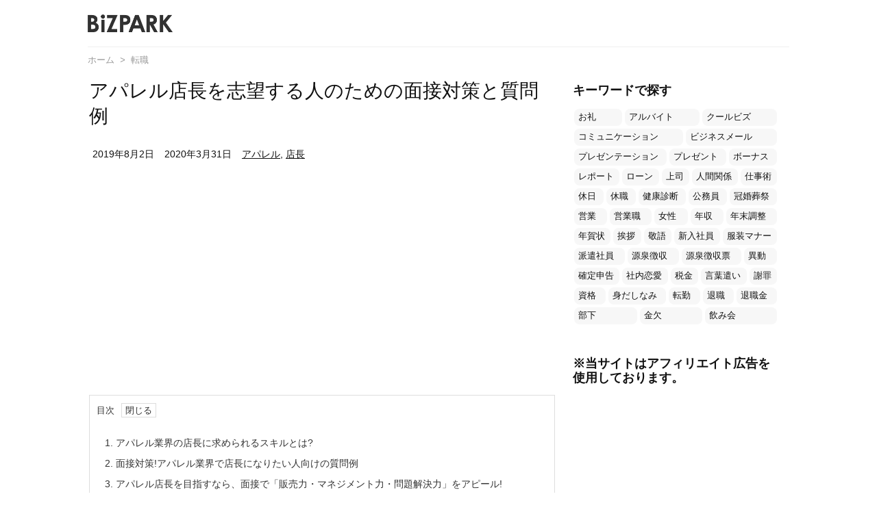

--- FILE ---
content_type: text/html; charset=utf-8
request_url: https://www.google.com/recaptcha/api2/anchor?ar=1&k=6LeNoOIUAAAAAIPaObEvLXBsmKMmMN4xFcHEGrSa&co=aHR0cHM6Ly9qaW56YWlpLm9yLmpwOjQ0Mw..&hl=en&type=image&v=PoyoqOPhxBO7pBk68S4YbpHZ&theme=light&size=normal&anchor-ms=20000&execute-ms=30000&cb=l2k0w3wne3bx
body_size: 49542
content:
<!DOCTYPE HTML><html dir="ltr" lang="en"><head><meta http-equiv="Content-Type" content="text/html; charset=UTF-8">
<meta http-equiv="X-UA-Compatible" content="IE=edge">
<title>reCAPTCHA</title>
<style type="text/css">
/* cyrillic-ext */
@font-face {
  font-family: 'Roboto';
  font-style: normal;
  font-weight: 400;
  font-stretch: 100%;
  src: url(//fonts.gstatic.com/s/roboto/v48/KFO7CnqEu92Fr1ME7kSn66aGLdTylUAMa3GUBHMdazTgWw.woff2) format('woff2');
  unicode-range: U+0460-052F, U+1C80-1C8A, U+20B4, U+2DE0-2DFF, U+A640-A69F, U+FE2E-FE2F;
}
/* cyrillic */
@font-face {
  font-family: 'Roboto';
  font-style: normal;
  font-weight: 400;
  font-stretch: 100%;
  src: url(//fonts.gstatic.com/s/roboto/v48/KFO7CnqEu92Fr1ME7kSn66aGLdTylUAMa3iUBHMdazTgWw.woff2) format('woff2');
  unicode-range: U+0301, U+0400-045F, U+0490-0491, U+04B0-04B1, U+2116;
}
/* greek-ext */
@font-face {
  font-family: 'Roboto';
  font-style: normal;
  font-weight: 400;
  font-stretch: 100%;
  src: url(//fonts.gstatic.com/s/roboto/v48/KFO7CnqEu92Fr1ME7kSn66aGLdTylUAMa3CUBHMdazTgWw.woff2) format('woff2');
  unicode-range: U+1F00-1FFF;
}
/* greek */
@font-face {
  font-family: 'Roboto';
  font-style: normal;
  font-weight: 400;
  font-stretch: 100%;
  src: url(//fonts.gstatic.com/s/roboto/v48/KFO7CnqEu92Fr1ME7kSn66aGLdTylUAMa3-UBHMdazTgWw.woff2) format('woff2');
  unicode-range: U+0370-0377, U+037A-037F, U+0384-038A, U+038C, U+038E-03A1, U+03A3-03FF;
}
/* math */
@font-face {
  font-family: 'Roboto';
  font-style: normal;
  font-weight: 400;
  font-stretch: 100%;
  src: url(//fonts.gstatic.com/s/roboto/v48/KFO7CnqEu92Fr1ME7kSn66aGLdTylUAMawCUBHMdazTgWw.woff2) format('woff2');
  unicode-range: U+0302-0303, U+0305, U+0307-0308, U+0310, U+0312, U+0315, U+031A, U+0326-0327, U+032C, U+032F-0330, U+0332-0333, U+0338, U+033A, U+0346, U+034D, U+0391-03A1, U+03A3-03A9, U+03B1-03C9, U+03D1, U+03D5-03D6, U+03F0-03F1, U+03F4-03F5, U+2016-2017, U+2034-2038, U+203C, U+2040, U+2043, U+2047, U+2050, U+2057, U+205F, U+2070-2071, U+2074-208E, U+2090-209C, U+20D0-20DC, U+20E1, U+20E5-20EF, U+2100-2112, U+2114-2115, U+2117-2121, U+2123-214F, U+2190, U+2192, U+2194-21AE, U+21B0-21E5, U+21F1-21F2, U+21F4-2211, U+2213-2214, U+2216-22FF, U+2308-230B, U+2310, U+2319, U+231C-2321, U+2336-237A, U+237C, U+2395, U+239B-23B7, U+23D0, U+23DC-23E1, U+2474-2475, U+25AF, U+25B3, U+25B7, U+25BD, U+25C1, U+25CA, U+25CC, U+25FB, U+266D-266F, U+27C0-27FF, U+2900-2AFF, U+2B0E-2B11, U+2B30-2B4C, U+2BFE, U+3030, U+FF5B, U+FF5D, U+1D400-1D7FF, U+1EE00-1EEFF;
}
/* symbols */
@font-face {
  font-family: 'Roboto';
  font-style: normal;
  font-weight: 400;
  font-stretch: 100%;
  src: url(//fonts.gstatic.com/s/roboto/v48/KFO7CnqEu92Fr1ME7kSn66aGLdTylUAMaxKUBHMdazTgWw.woff2) format('woff2');
  unicode-range: U+0001-000C, U+000E-001F, U+007F-009F, U+20DD-20E0, U+20E2-20E4, U+2150-218F, U+2190, U+2192, U+2194-2199, U+21AF, U+21E6-21F0, U+21F3, U+2218-2219, U+2299, U+22C4-22C6, U+2300-243F, U+2440-244A, U+2460-24FF, U+25A0-27BF, U+2800-28FF, U+2921-2922, U+2981, U+29BF, U+29EB, U+2B00-2BFF, U+4DC0-4DFF, U+FFF9-FFFB, U+10140-1018E, U+10190-1019C, U+101A0, U+101D0-101FD, U+102E0-102FB, U+10E60-10E7E, U+1D2C0-1D2D3, U+1D2E0-1D37F, U+1F000-1F0FF, U+1F100-1F1AD, U+1F1E6-1F1FF, U+1F30D-1F30F, U+1F315, U+1F31C, U+1F31E, U+1F320-1F32C, U+1F336, U+1F378, U+1F37D, U+1F382, U+1F393-1F39F, U+1F3A7-1F3A8, U+1F3AC-1F3AF, U+1F3C2, U+1F3C4-1F3C6, U+1F3CA-1F3CE, U+1F3D4-1F3E0, U+1F3ED, U+1F3F1-1F3F3, U+1F3F5-1F3F7, U+1F408, U+1F415, U+1F41F, U+1F426, U+1F43F, U+1F441-1F442, U+1F444, U+1F446-1F449, U+1F44C-1F44E, U+1F453, U+1F46A, U+1F47D, U+1F4A3, U+1F4B0, U+1F4B3, U+1F4B9, U+1F4BB, U+1F4BF, U+1F4C8-1F4CB, U+1F4D6, U+1F4DA, U+1F4DF, U+1F4E3-1F4E6, U+1F4EA-1F4ED, U+1F4F7, U+1F4F9-1F4FB, U+1F4FD-1F4FE, U+1F503, U+1F507-1F50B, U+1F50D, U+1F512-1F513, U+1F53E-1F54A, U+1F54F-1F5FA, U+1F610, U+1F650-1F67F, U+1F687, U+1F68D, U+1F691, U+1F694, U+1F698, U+1F6AD, U+1F6B2, U+1F6B9-1F6BA, U+1F6BC, U+1F6C6-1F6CF, U+1F6D3-1F6D7, U+1F6E0-1F6EA, U+1F6F0-1F6F3, U+1F6F7-1F6FC, U+1F700-1F7FF, U+1F800-1F80B, U+1F810-1F847, U+1F850-1F859, U+1F860-1F887, U+1F890-1F8AD, U+1F8B0-1F8BB, U+1F8C0-1F8C1, U+1F900-1F90B, U+1F93B, U+1F946, U+1F984, U+1F996, U+1F9E9, U+1FA00-1FA6F, U+1FA70-1FA7C, U+1FA80-1FA89, U+1FA8F-1FAC6, U+1FACE-1FADC, U+1FADF-1FAE9, U+1FAF0-1FAF8, U+1FB00-1FBFF;
}
/* vietnamese */
@font-face {
  font-family: 'Roboto';
  font-style: normal;
  font-weight: 400;
  font-stretch: 100%;
  src: url(//fonts.gstatic.com/s/roboto/v48/KFO7CnqEu92Fr1ME7kSn66aGLdTylUAMa3OUBHMdazTgWw.woff2) format('woff2');
  unicode-range: U+0102-0103, U+0110-0111, U+0128-0129, U+0168-0169, U+01A0-01A1, U+01AF-01B0, U+0300-0301, U+0303-0304, U+0308-0309, U+0323, U+0329, U+1EA0-1EF9, U+20AB;
}
/* latin-ext */
@font-face {
  font-family: 'Roboto';
  font-style: normal;
  font-weight: 400;
  font-stretch: 100%;
  src: url(//fonts.gstatic.com/s/roboto/v48/KFO7CnqEu92Fr1ME7kSn66aGLdTylUAMa3KUBHMdazTgWw.woff2) format('woff2');
  unicode-range: U+0100-02BA, U+02BD-02C5, U+02C7-02CC, U+02CE-02D7, U+02DD-02FF, U+0304, U+0308, U+0329, U+1D00-1DBF, U+1E00-1E9F, U+1EF2-1EFF, U+2020, U+20A0-20AB, U+20AD-20C0, U+2113, U+2C60-2C7F, U+A720-A7FF;
}
/* latin */
@font-face {
  font-family: 'Roboto';
  font-style: normal;
  font-weight: 400;
  font-stretch: 100%;
  src: url(//fonts.gstatic.com/s/roboto/v48/KFO7CnqEu92Fr1ME7kSn66aGLdTylUAMa3yUBHMdazQ.woff2) format('woff2');
  unicode-range: U+0000-00FF, U+0131, U+0152-0153, U+02BB-02BC, U+02C6, U+02DA, U+02DC, U+0304, U+0308, U+0329, U+2000-206F, U+20AC, U+2122, U+2191, U+2193, U+2212, U+2215, U+FEFF, U+FFFD;
}
/* cyrillic-ext */
@font-face {
  font-family: 'Roboto';
  font-style: normal;
  font-weight: 500;
  font-stretch: 100%;
  src: url(//fonts.gstatic.com/s/roboto/v48/KFO7CnqEu92Fr1ME7kSn66aGLdTylUAMa3GUBHMdazTgWw.woff2) format('woff2');
  unicode-range: U+0460-052F, U+1C80-1C8A, U+20B4, U+2DE0-2DFF, U+A640-A69F, U+FE2E-FE2F;
}
/* cyrillic */
@font-face {
  font-family: 'Roboto';
  font-style: normal;
  font-weight: 500;
  font-stretch: 100%;
  src: url(//fonts.gstatic.com/s/roboto/v48/KFO7CnqEu92Fr1ME7kSn66aGLdTylUAMa3iUBHMdazTgWw.woff2) format('woff2');
  unicode-range: U+0301, U+0400-045F, U+0490-0491, U+04B0-04B1, U+2116;
}
/* greek-ext */
@font-face {
  font-family: 'Roboto';
  font-style: normal;
  font-weight: 500;
  font-stretch: 100%;
  src: url(//fonts.gstatic.com/s/roboto/v48/KFO7CnqEu92Fr1ME7kSn66aGLdTylUAMa3CUBHMdazTgWw.woff2) format('woff2');
  unicode-range: U+1F00-1FFF;
}
/* greek */
@font-face {
  font-family: 'Roboto';
  font-style: normal;
  font-weight: 500;
  font-stretch: 100%;
  src: url(//fonts.gstatic.com/s/roboto/v48/KFO7CnqEu92Fr1ME7kSn66aGLdTylUAMa3-UBHMdazTgWw.woff2) format('woff2');
  unicode-range: U+0370-0377, U+037A-037F, U+0384-038A, U+038C, U+038E-03A1, U+03A3-03FF;
}
/* math */
@font-face {
  font-family: 'Roboto';
  font-style: normal;
  font-weight: 500;
  font-stretch: 100%;
  src: url(//fonts.gstatic.com/s/roboto/v48/KFO7CnqEu92Fr1ME7kSn66aGLdTylUAMawCUBHMdazTgWw.woff2) format('woff2');
  unicode-range: U+0302-0303, U+0305, U+0307-0308, U+0310, U+0312, U+0315, U+031A, U+0326-0327, U+032C, U+032F-0330, U+0332-0333, U+0338, U+033A, U+0346, U+034D, U+0391-03A1, U+03A3-03A9, U+03B1-03C9, U+03D1, U+03D5-03D6, U+03F0-03F1, U+03F4-03F5, U+2016-2017, U+2034-2038, U+203C, U+2040, U+2043, U+2047, U+2050, U+2057, U+205F, U+2070-2071, U+2074-208E, U+2090-209C, U+20D0-20DC, U+20E1, U+20E5-20EF, U+2100-2112, U+2114-2115, U+2117-2121, U+2123-214F, U+2190, U+2192, U+2194-21AE, U+21B0-21E5, U+21F1-21F2, U+21F4-2211, U+2213-2214, U+2216-22FF, U+2308-230B, U+2310, U+2319, U+231C-2321, U+2336-237A, U+237C, U+2395, U+239B-23B7, U+23D0, U+23DC-23E1, U+2474-2475, U+25AF, U+25B3, U+25B7, U+25BD, U+25C1, U+25CA, U+25CC, U+25FB, U+266D-266F, U+27C0-27FF, U+2900-2AFF, U+2B0E-2B11, U+2B30-2B4C, U+2BFE, U+3030, U+FF5B, U+FF5D, U+1D400-1D7FF, U+1EE00-1EEFF;
}
/* symbols */
@font-face {
  font-family: 'Roboto';
  font-style: normal;
  font-weight: 500;
  font-stretch: 100%;
  src: url(//fonts.gstatic.com/s/roboto/v48/KFO7CnqEu92Fr1ME7kSn66aGLdTylUAMaxKUBHMdazTgWw.woff2) format('woff2');
  unicode-range: U+0001-000C, U+000E-001F, U+007F-009F, U+20DD-20E0, U+20E2-20E4, U+2150-218F, U+2190, U+2192, U+2194-2199, U+21AF, U+21E6-21F0, U+21F3, U+2218-2219, U+2299, U+22C4-22C6, U+2300-243F, U+2440-244A, U+2460-24FF, U+25A0-27BF, U+2800-28FF, U+2921-2922, U+2981, U+29BF, U+29EB, U+2B00-2BFF, U+4DC0-4DFF, U+FFF9-FFFB, U+10140-1018E, U+10190-1019C, U+101A0, U+101D0-101FD, U+102E0-102FB, U+10E60-10E7E, U+1D2C0-1D2D3, U+1D2E0-1D37F, U+1F000-1F0FF, U+1F100-1F1AD, U+1F1E6-1F1FF, U+1F30D-1F30F, U+1F315, U+1F31C, U+1F31E, U+1F320-1F32C, U+1F336, U+1F378, U+1F37D, U+1F382, U+1F393-1F39F, U+1F3A7-1F3A8, U+1F3AC-1F3AF, U+1F3C2, U+1F3C4-1F3C6, U+1F3CA-1F3CE, U+1F3D4-1F3E0, U+1F3ED, U+1F3F1-1F3F3, U+1F3F5-1F3F7, U+1F408, U+1F415, U+1F41F, U+1F426, U+1F43F, U+1F441-1F442, U+1F444, U+1F446-1F449, U+1F44C-1F44E, U+1F453, U+1F46A, U+1F47D, U+1F4A3, U+1F4B0, U+1F4B3, U+1F4B9, U+1F4BB, U+1F4BF, U+1F4C8-1F4CB, U+1F4D6, U+1F4DA, U+1F4DF, U+1F4E3-1F4E6, U+1F4EA-1F4ED, U+1F4F7, U+1F4F9-1F4FB, U+1F4FD-1F4FE, U+1F503, U+1F507-1F50B, U+1F50D, U+1F512-1F513, U+1F53E-1F54A, U+1F54F-1F5FA, U+1F610, U+1F650-1F67F, U+1F687, U+1F68D, U+1F691, U+1F694, U+1F698, U+1F6AD, U+1F6B2, U+1F6B9-1F6BA, U+1F6BC, U+1F6C6-1F6CF, U+1F6D3-1F6D7, U+1F6E0-1F6EA, U+1F6F0-1F6F3, U+1F6F7-1F6FC, U+1F700-1F7FF, U+1F800-1F80B, U+1F810-1F847, U+1F850-1F859, U+1F860-1F887, U+1F890-1F8AD, U+1F8B0-1F8BB, U+1F8C0-1F8C1, U+1F900-1F90B, U+1F93B, U+1F946, U+1F984, U+1F996, U+1F9E9, U+1FA00-1FA6F, U+1FA70-1FA7C, U+1FA80-1FA89, U+1FA8F-1FAC6, U+1FACE-1FADC, U+1FADF-1FAE9, U+1FAF0-1FAF8, U+1FB00-1FBFF;
}
/* vietnamese */
@font-face {
  font-family: 'Roboto';
  font-style: normal;
  font-weight: 500;
  font-stretch: 100%;
  src: url(//fonts.gstatic.com/s/roboto/v48/KFO7CnqEu92Fr1ME7kSn66aGLdTylUAMa3OUBHMdazTgWw.woff2) format('woff2');
  unicode-range: U+0102-0103, U+0110-0111, U+0128-0129, U+0168-0169, U+01A0-01A1, U+01AF-01B0, U+0300-0301, U+0303-0304, U+0308-0309, U+0323, U+0329, U+1EA0-1EF9, U+20AB;
}
/* latin-ext */
@font-face {
  font-family: 'Roboto';
  font-style: normal;
  font-weight: 500;
  font-stretch: 100%;
  src: url(//fonts.gstatic.com/s/roboto/v48/KFO7CnqEu92Fr1ME7kSn66aGLdTylUAMa3KUBHMdazTgWw.woff2) format('woff2');
  unicode-range: U+0100-02BA, U+02BD-02C5, U+02C7-02CC, U+02CE-02D7, U+02DD-02FF, U+0304, U+0308, U+0329, U+1D00-1DBF, U+1E00-1E9F, U+1EF2-1EFF, U+2020, U+20A0-20AB, U+20AD-20C0, U+2113, U+2C60-2C7F, U+A720-A7FF;
}
/* latin */
@font-face {
  font-family: 'Roboto';
  font-style: normal;
  font-weight: 500;
  font-stretch: 100%;
  src: url(//fonts.gstatic.com/s/roboto/v48/KFO7CnqEu92Fr1ME7kSn66aGLdTylUAMa3yUBHMdazQ.woff2) format('woff2');
  unicode-range: U+0000-00FF, U+0131, U+0152-0153, U+02BB-02BC, U+02C6, U+02DA, U+02DC, U+0304, U+0308, U+0329, U+2000-206F, U+20AC, U+2122, U+2191, U+2193, U+2212, U+2215, U+FEFF, U+FFFD;
}
/* cyrillic-ext */
@font-face {
  font-family: 'Roboto';
  font-style: normal;
  font-weight: 900;
  font-stretch: 100%;
  src: url(//fonts.gstatic.com/s/roboto/v48/KFO7CnqEu92Fr1ME7kSn66aGLdTylUAMa3GUBHMdazTgWw.woff2) format('woff2');
  unicode-range: U+0460-052F, U+1C80-1C8A, U+20B4, U+2DE0-2DFF, U+A640-A69F, U+FE2E-FE2F;
}
/* cyrillic */
@font-face {
  font-family: 'Roboto';
  font-style: normal;
  font-weight: 900;
  font-stretch: 100%;
  src: url(//fonts.gstatic.com/s/roboto/v48/KFO7CnqEu92Fr1ME7kSn66aGLdTylUAMa3iUBHMdazTgWw.woff2) format('woff2');
  unicode-range: U+0301, U+0400-045F, U+0490-0491, U+04B0-04B1, U+2116;
}
/* greek-ext */
@font-face {
  font-family: 'Roboto';
  font-style: normal;
  font-weight: 900;
  font-stretch: 100%;
  src: url(//fonts.gstatic.com/s/roboto/v48/KFO7CnqEu92Fr1ME7kSn66aGLdTylUAMa3CUBHMdazTgWw.woff2) format('woff2');
  unicode-range: U+1F00-1FFF;
}
/* greek */
@font-face {
  font-family: 'Roboto';
  font-style: normal;
  font-weight: 900;
  font-stretch: 100%;
  src: url(//fonts.gstatic.com/s/roboto/v48/KFO7CnqEu92Fr1ME7kSn66aGLdTylUAMa3-UBHMdazTgWw.woff2) format('woff2');
  unicode-range: U+0370-0377, U+037A-037F, U+0384-038A, U+038C, U+038E-03A1, U+03A3-03FF;
}
/* math */
@font-face {
  font-family: 'Roboto';
  font-style: normal;
  font-weight: 900;
  font-stretch: 100%;
  src: url(//fonts.gstatic.com/s/roboto/v48/KFO7CnqEu92Fr1ME7kSn66aGLdTylUAMawCUBHMdazTgWw.woff2) format('woff2');
  unicode-range: U+0302-0303, U+0305, U+0307-0308, U+0310, U+0312, U+0315, U+031A, U+0326-0327, U+032C, U+032F-0330, U+0332-0333, U+0338, U+033A, U+0346, U+034D, U+0391-03A1, U+03A3-03A9, U+03B1-03C9, U+03D1, U+03D5-03D6, U+03F0-03F1, U+03F4-03F5, U+2016-2017, U+2034-2038, U+203C, U+2040, U+2043, U+2047, U+2050, U+2057, U+205F, U+2070-2071, U+2074-208E, U+2090-209C, U+20D0-20DC, U+20E1, U+20E5-20EF, U+2100-2112, U+2114-2115, U+2117-2121, U+2123-214F, U+2190, U+2192, U+2194-21AE, U+21B0-21E5, U+21F1-21F2, U+21F4-2211, U+2213-2214, U+2216-22FF, U+2308-230B, U+2310, U+2319, U+231C-2321, U+2336-237A, U+237C, U+2395, U+239B-23B7, U+23D0, U+23DC-23E1, U+2474-2475, U+25AF, U+25B3, U+25B7, U+25BD, U+25C1, U+25CA, U+25CC, U+25FB, U+266D-266F, U+27C0-27FF, U+2900-2AFF, U+2B0E-2B11, U+2B30-2B4C, U+2BFE, U+3030, U+FF5B, U+FF5D, U+1D400-1D7FF, U+1EE00-1EEFF;
}
/* symbols */
@font-face {
  font-family: 'Roboto';
  font-style: normal;
  font-weight: 900;
  font-stretch: 100%;
  src: url(//fonts.gstatic.com/s/roboto/v48/KFO7CnqEu92Fr1ME7kSn66aGLdTylUAMaxKUBHMdazTgWw.woff2) format('woff2');
  unicode-range: U+0001-000C, U+000E-001F, U+007F-009F, U+20DD-20E0, U+20E2-20E4, U+2150-218F, U+2190, U+2192, U+2194-2199, U+21AF, U+21E6-21F0, U+21F3, U+2218-2219, U+2299, U+22C4-22C6, U+2300-243F, U+2440-244A, U+2460-24FF, U+25A0-27BF, U+2800-28FF, U+2921-2922, U+2981, U+29BF, U+29EB, U+2B00-2BFF, U+4DC0-4DFF, U+FFF9-FFFB, U+10140-1018E, U+10190-1019C, U+101A0, U+101D0-101FD, U+102E0-102FB, U+10E60-10E7E, U+1D2C0-1D2D3, U+1D2E0-1D37F, U+1F000-1F0FF, U+1F100-1F1AD, U+1F1E6-1F1FF, U+1F30D-1F30F, U+1F315, U+1F31C, U+1F31E, U+1F320-1F32C, U+1F336, U+1F378, U+1F37D, U+1F382, U+1F393-1F39F, U+1F3A7-1F3A8, U+1F3AC-1F3AF, U+1F3C2, U+1F3C4-1F3C6, U+1F3CA-1F3CE, U+1F3D4-1F3E0, U+1F3ED, U+1F3F1-1F3F3, U+1F3F5-1F3F7, U+1F408, U+1F415, U+1F41F, U+1F426, U+1F43F, U+1F441-1F442, U+1F444, U+1F446-1F449, U+1F44C-1F44E, U+1F453, U+1F46A, U+1F47D, U+1F4A3, U+1F4B0, U+1F4B3, U+1F4B9, U+1F4BB, U+1F4BF, U+1F4C8-1F4CB, U+1F4D6, U+1F4DA, U+1F4DF, U+1F4E3-1F4E6, U+1F4EA-1F4ED, U+1F4F7, U+1F4F9-1F4FB, U+1F4FD-1F4FE, U+1F503, U+1F507-1F50B, U+1F50D, U+1F512-1F513, U+1F53E-1F54A, U+1F54F-1F5FA, U+1F610, U+1F650-1F67F, U+1F687, U+1F68D, U+1F691, U+1F694, U+1F698, U+1F6AD, U+1F6B2, U+1F6B9-1F6BA, U+1F6BC, U+1F6C6-1F6CF, U+1F6D3-1F6D7, U+1F6E0-1F6EA, U+1F6F0-1F6F3, U+1F6F7-1F6FC, U+1F700-1F7FF, U+1F800-1F80B, U+1F810-1F847, U+1F850-1F859, U+1F860-1F887, U+1F890-1F8AD, U+1F8B0-1F8BB, U+1F8C0-1F8C1, U+1F900-1F90B, U+1F93B, U+1F946, U+1F984, U+1F996, U+1F9E9, U+1FA00-1FA6F, U+1FA70-1FA7C, U+1FA80-1FA89, U+1FA8F-1FAC6, U+1FACE-1FADC, U+1FADF-1FAE9, U+1FAF0-1FAF8, U+1FB00-1FBFF;
}
/* vietnamese */
@font-face {
  font-family: 'Roboto';
  font-style: normal;
  font-weight: 900;
  font-stretch: 100%;
  src: url(//fonts.gstatic.com/s/roboto/v48/KFO7CnqEu92Fr1ME7kSn66aGLdTylUAMa3OUBHMdazTgWw.woff2) format('woff2');
  unicode-range: U+0102-0103, U+0110-0111, U+0128-0129, U+0168-0169, U+01A0-01A1, U+01AF-01B0, U+0300-0301, U+0303-0304, U+0308-0309, U+0323, U+0329, U+1EA0-1EF9, U+20AB;
}
/* latin-ext */
@font-face {
  font-family: 'Roboto';
  font-style: normal;
  font-weight: 900;
  font-stretch: 100%;
  src: url(//fonts.gstatic.com/s/roboto/v48/KFO7CnqEu92Fr1ME7kSn66aGLdTylUAMa3KUBHMdazTgWw.woff2) format('woff2');
  unicode-range: U+0100-02BA, U+02BD-02C5, U+02C7-02CC, U+02CE-02D7, U+02DD-02FF, U+0304, U+0308, U+0329, U+1D00-1DBF, U+1E00-1E9F, U+1EF2-1EFF, U+2020, U+20A0-20AB, U+20AD-20C0, U+2113, U+2C60-2C7F, U+A720-A7FF;
}
/* latin */
@font-face {
  font-family: 'Roboto';
  font-style: normal;
  font-weight: 900;
  font-stretch: 100%;
  src: url(//fonts.gstatic.com/s/roboto/v48/KFO7CnqEu92Fr1ME7kSn66aGLdTylUAMa3yUBHMdazQ.woff2) format('woff2');
  unicode-range: U+0000-00FF, U+0131, U+0152-0153, U+02BB-02BC, U+02C6, U+02DA, U+02DC, U+0304, U+0308, U+0329, U+2000-206F, U+20AC, U+2122, U+2191, U+2193, U+2212, U+2215, U+FEFF, U+FFFD;
}

</style>
<link rel="stylesheet" type="text/css" href="https://www.gstatic.com/recaptcha/releases/PoyoqOPhxBO7pBk68S4YbpHZ/styles__ltr.css">
<script nonce="xQ0OtirVV1urFuRralP5Cg" type="text/javascript">window['__recaptcha_api'] = 'https://www.google.com/recaptcha/api2/';</script>
<script type="text/javascript" src="https://www.gstatic.com/recaptcha/releases/PoyoqOPhxBO7pBk68S4YbpHZ/recaptcha__en.js" nonce="xQ0OtirVV1urFuRralP5Cg">
      
    </script></head>
<body><div id="rc-anchor-alert" class="rc-anchor-alert"></div>
<input type="hidden" id="recaptcha-token" value="[base64]">
<script type="text/javascript" nonce="xQ0OtirVV1urFuRralP5Cg">
      recaptcha.anchor.Main.init("[\x22ainput\x22,[\x22bgdata\x22,\x22\x22,\[base64]/[base64]/[base64]/[base64]/[base64]/[base64]/KGcoTywyNTMsTy5PKSxVRyhPLEMpKTpnKE8sMjUzLEMpLE8pKSxsKSksTykpfSxieT1mdW5jdGlvbihDLE8sdSxsKXtmb3IobD0odT1SKEMpLDApO08+MDtPLS0pbD1sPDw4fFooQyk7ZyhDLHUsbCl9LFVHPWZ1bmN0aW9uKEMsTyl7Qy5pLmxlbmd0aD4xMDQ/[base64]/[base64]/[base64]/[base64]/[base64]/[base64]/[base64]\\u003d\x22,\[base64]\\u003d\x22,\x22w4cew71sw41tw4w4w4DDg8OOTcKhbsKzwozCpcONwpR/aMOwDgzCqcKow4rCucKEwr8MNUjCkEbCusOdHj0Pw7LDrMKWHyrCqEzDpw1Lw5TCq8OgZghAbWstwogYw4zCtDYQw6pGeMOuwpomw58sw7PCqQJ2w5x+wqPDuFlVEsKEHcOBE1vDi3xXccOhwqd3wrnCrilfwqJEwqY4VcK3w5FEwrLDh8Kbwq01UVTCtV/Cg8OvZ0fCosOjEmLCq8KfwrQmRXAtMjxRw7spZcKUEGxcDno/[base64]/DhFFLd8OMwpoDwqpNwpgxwqhOw4FtRcOoNDLDn2RhB8Kvw7M2cwFuwrJXCMK4w4plw6/CtcO+wqt5DcOVwq8KL8Kdwq/Di8KCw7bCpg5BwoDCphQWG8KJEcK/WcKqw7Z4wqwvw4xVVFfCh8OWE33Ct8KSMF1lw4bDkjwkUjTCiMOsw6QdwroOERR/fcOKwqjDmGvDkMOcZsK0csKGC8OIYm7CrMOlw4/DqSIpw5bDv8KJwqbDpyxTwpPCocK/[base64]/VVx1HgNzw4TDkTttwpBZwptHw7HDlRhHwqPCmi44wqlLwp9xYBjDk8Khwopuw6VeBh9ew6Bew7XCnMKzHi5WBkzDpUDCh8KwwpLDlykDw4QEw5fDkDfDgMKew7TCmWBkw6Zuw58PVsKYwrXDvBXDmmM6WW1+wrHChDrDgiXClR1pwqHCqTjCrUsAw50/[base64]/CqsO6ZBvClFHClFMFwqvDs8KVPsKHecKvw59RwrPDksOzwq82w5XCs8KPw4PCtSLDsWx+UsO/[base64]/w5DDp2/CmcKxfFkew4LCrlTDoFXDgkDDg8KXwocHwqHCs8OSwo5USR1LIcOTbEUWwo/DtBQpXS1JcMOcR8OcwrrDlBcewozDnwNiw4HDtsOvwo1nw7LCkGHDlEbCgMKfecK8NcO9w58Nwodfw7TCpcO4Y3tBUSLCjsKRw4dhwoLCmjQFw4lNLsK0wpXDr8KzNcKmwobDg8KRw70LwohVGQFJwqMwCzTCpH/[base64]/Cq8O2w7tzDSLCgHgjwoFWw5dWw7kMw7kxw6vCssOyw5MuUcORDCjDpsKnwqh1wobDgGvDncOjw7p5BGlLw5TDrcKZw4RvCjsNwqvCh17Do8OAbMK1wrnCiFlWw5R4w5A4w7jDr8Ojw5cBcH7Dj2/DixnCscKeT8KxwoYVw4HDrsOVIibCmWLCh3TDiV3CocOGT8OgbcK5RFLDocO8w73ChsOMc8KLw7vDvsO8SsKQG8KmIMOCw50CZcOAAMOXw63CkMKEwqMRwqtfwqcrw5wAw6vDq8KEw5PCjcOOQy02KQNUS3F1wocew5rDt8OjwqvCl0/CtsOTUTc4wqAVLVIjw7NQSRXDtz3Csn4fwpN9wqgBwpltw7Uawq7DiQF3csOww4zDvwpJwpDCoGXDu8KSecKXw7XDgsK/wrrDuMO9w4PDgBDCrHJzw5jCiW1dN8Ofw60NwqTCgSTClMKEVcKqwqvDoMOFDsKEwqBVPT3DrcOdFyB/MX90OXJcCkvDusOPU10Xw4NqwpczEjJJwrjDgMOrZ0RSbMKlOmhoUxQmecOJU8OQJcKoCsKXwqotw7Jjwo0xwp47w59sbD4iM0FUwoAEck3DvsK5w7tCwq7CgUjDmRLDs8Omw7HCrBjCnMOEZsK0w40FwpLCsEYWFyUxH8K4HD0vO8OyPcKWdi/ClBXDrMKPNDxdwqAow59nwrrDm8O0XFIFZcKnw4/[base64]/woVmwovCoBLCo8OWwqM5Mhcawp8VAsKtw5jCrGPDu2vCmSjCsMOmwqdawofDg8Khw6vCvSdde8OMwoPDlMKwwpEdc0TDhcOHwoQ9Y8KPw4zCgMK6w4fDrsKNw7rDnDXDlcKTwqB7w4gxw4EWK8O2SsKUwoNwNMKVw6bDncO1w483cQITWBnDsFfCkBLDk2/Cug4RQcKkdMOWIcK0filUw7ATPmLDkRjChMOPEMKSw7XDqkBqwrcLAMOGAcKWwrR+fsKoUcK9OiJnw58FZj5eD8Oew5/DpknCngsIwqnDrcOHPsKZw6nDqHfDvsKpf8O2DTV/EsKRSh9RwqAGwqckw4hqw5YQw7VxTMOwwog+w57Dn8O/wqAMwrDDoWAsd8K4fcOpG8KNw5nCsQ1xRMK2F8KqYFzCqlzDj2XDoXlESwvDqjsfw4bCigHCunBCesKBwp7CrMOOw4PCu0E5CsOQTxMDw6YZw67Du1fDqcKlw6FlwoLDkcOjI8KiDMKyDMKpQ8OtwowXYMOIFXM2W8KYw7PDvsOmwrjCo8KFw6TCisOERRZQf3/CtcOCSkwNWzQCdw99w63CqsKLPwrCmMOBMDTCiVpKwpU/w7XCrsOmw75YB8O5wrIBRSnCiMOUw41vFRjDhHJ0w7TCisOTw7LCiizDi1HDg8KDw5Mww7s+SjQYw4bCnVTCjsKZwqRKw4nCg8OQZMOJwrQIwox0wqfDvVPDhMOLOlTDnMOIw6rDtcOtWcOsw4U3wq1ESWE4LztnHUXDpW1zwqsOw6zDi8Oiw6/CsMO+IcOIwpQMLsKCQMKjw47CsFERNTjCiXTDgmzDvcK7w4vDosOmwo1xw6oheDzDmFHCvEnCvEzDqMKFw7lpHMKqwqNrZ8KDFMO1BcO5w7XCpsKnw7l9wodlw7vClBsfw4k/[base64]/Do31KUMK/wqXCl05Ewp9kWMOOwqRQDsK2JRNbw4wBTMOPGDYHw5oZwrtIwqVvMGFbOUXDl8OTUV/CqSlzwrrDjcOIw4TCqFnDrl3DnsKZw4Anw4fDsl1qGMO6w7ogw53CsAHDngLDjsOQw4HCry7CvMOiwrPDoz7DicOCwr3CusOSwqTCsXNyX8KQw6obw7/Ct8OgWzbCicOFSyPDqRnDvTIwwprDhgXDrl7DlcKVNmXCrMKDwptIIsKKCy4hJwbDkg03wq5zWwXCh2DDp8O3wqcLwqBfw5dLNcOxwp5pOsKKwqAAU2Upw5zDisK6F8KJRSkxwrlKX8ORwpJdJRhOw7LDqsOew54VYWbCqMObNMKbwrXDhsKSw5zDvCHCqMKePgLDtF/CrHPDhyFWEcKuwqPCixvCk1sDbSLDtBA3w7rDrcO9Dl59w69UwpYQwprDusOPw6spwqw0wqHDpsK0LcOUccK0OMKuwpTCg8KuwrZjBMKtW2hLwprCoMKMXQZbLSNcI2RXw73CrHkuEBgmaj/CgzTDsFDCsyw6w7HDhj1XwpXCvwPCmcKdw6JDalIYNsO/NxnDosKzwo4QZwLCuCoOw7PCl8KGccKqZhnDmTNPw4k2wqx9cMOrPcKJw7zDlsKVw4ZMMTMHawHDpkfDpw/DoMK5w7kdXcO8wrXCrlFoDXPDtmjDvsK0w4fDowohw6PCtcOaHsO6c1wiw4HDk3gZwpsxSMOIwrzDsy/[base64]/CvMKEw44pw5FWw5bCi8Olw6giT0ZqXcKow6gqN8Oewrcswq4Pwr9mJcKYfnrCscOQOsKVXcO8ITzCgsODwpzClsOjTlAdw5fDszoOIzjCmRPDhAcaw7bDkQLCoSUseVDCgGdbw4PDnsO+w7fCtQk4w6/[base64]/[base64]/[base64]/Doi3Du8KWT8KxwoDDmcKNw7TClGbCm8OHw6Z2BXbDvMKcwpHDsAhUw55jYx3DmAFDbcOCw6LDql8Yw4pMOF3Dm8O4akRQMGEKw73CnsOtCx/[base64]/CtRvDpMOswr7CqnzCvjoFwrgFwrwHFlnCl8Onw6HDpsODccOYOAHCiMONexwZw4FEbgbDih3CvWkUHsOCUF3CvQPCpsOXw4/[base64]/Cn8KzwoMlw7NLwosdw4rDhMO3csOqd1LCrMKiW3kSMnHCpx9paCzCl8KMScOSwqUNw5Ftw5Fyw5fCo8KywqF5w6jCm8Klw485w6DDi8OZwog/I8KSdsOFRcKUJDxUVgPChMKwcMKhw4HDqsOsw63CrkdpwpbCpV9MPnHCmyrDg1zDp8KEalTDmMOINSUUwqTDjcK8woQycMOVw5pzw4Iewp1rDyY1MMK0wrp/w5/[base64]/[base64]/DiQ/DhVQewo7DvsOyw5fDoA7Dvi9CBiJ5QcK3wpkIMsOnw59zwrJSG8KBwrzCjMOTw40xwovCtTJTTDvCs8OnwoZ9DMK4wr7DvMKhw6jCsDgawqBITiMOeFQhwp1/wqlVw7xgFMKTTcO4w7zDq2p9B8OwwpjDt8O9ZAJnwpzCnA3DtVfCr0LCnMKrSFVIO8OMYsOVw6p5w7TCvHDCr8OGw7rClcOSw50VcmlBecOOVjvCo8O/BA4cw5YCwoTDgMOfw6HCmcOZw4HCuComw7zCvMK+wpR5wrzDgyNbwrPDvcKIw4VewpIMLcKTAMOUw4nDtEdcZSVkwpzDvsK5wp7ClHXDkVbDnwDCgH3DlRrDugojwqAFBSTClcKrwp/CgcK8wro/[base64]/CuXfDly1zw6HCvMOUb8K8w4JKwqBOwpTCh8KPZMO2CR/Dj8K0w67ChBjCu1bCqsOxw4t2XcOyaVNCaMKwacOdU8KLahUrWMOmw4MhMELDl8KcQ8O6wowdwp8ONH11w7BtwqzDucKGfcKwwphOw5HDvsKewo7DiU0dWcKzwqHDuFDDncOMw6AQwpguwofCk8OXwq7CqjVhw516wptUw5/Cgx3DmWdlSGZoNsKqwr4FY8O4w67DtmPDgsKZw6pJTMO1CUrCusKtIw0xS18rwqV/w4dubULDu8OEUWXDj8KtcnMNwpUxK8ONw6vCiCjCjGTCpDLDscK6w5zCp8KhbMKYSW7CqncRw6d3ecKgw4Z1w6RQAMOSG0HCrsKBR8Oaw6TDrMKIAEoEKcOiwrLDhGYvwo/Cp3zDmsOQJMOASQXCnwvCpgDCosO7dWfDkldow5JtAxlSH8O/w41cL8Kcw7PCv2vCuFPDssKkw4TDpDlRwonDuSVhPMKCwqvDigzDnn55w4PDiVcbwqHCmsKKbMO0bMKNw6/[base64]/[base64]/wqTDlU7CqGQ4PsKQIcOLNVXCksOVIQQjacOVe0hQOiDDkcKOwrfDjV3CjcKTw4I6woNFw7oiw5UZYEnCrMOnF8KiEsOCKMKmYsKNwp0kwpFEKi5eVmYZwofDqH/[base64]/Ck8KvM8OVwqXCkcO/JhRUFAjDi8O1w6QIZgHDj3QxLDo3O8OLSADCs8Ktw7g8bCZZTwLDosKFLMKVAMKAwrTDjMKjMGjDhzPDml92wrDDqMOEe3bCpnYFYkbDrBIow6UGD8O/QB/[base64]/ChHLCrsKMBiDDgBTDiRnCrRjDmx7DgzjCuAXDnMOxAcKdMmDDj8OuSGM2GCt8ewzCvXt1YztTLcKsw6jDp8OoOcKRP8OGb8KDJD0FW2Bew4HCmMO0HkxPw7rDhnHCrcOIw6bDsGHCnkwqw5hEwrgPMsKuwrDDtV0FwqjDsk/CssKBKsOuw5tlOMKMUCRJGcKnwqBAw6TDnh3DtsOAw4TCn8Kjw7dAwprCuEnCrcKJHcK7wpfClMOSwrHChFXCjmV+SxbCvwQ4w4gpwqLCoy/[base64]/CqsOYQgLDu3XCr0I5WsKwwoXCgSTCuhbClkzDsE7DiWbCthtwXDTCpcK4R8OZwqjCn8O8ZwoGwrTDtsOAwqk9fkgXdsKuwrJ+bcOZw5t2wrTCgsKpGjwvwqXCoAEuw63DmUNtwowNwr1zXm7CjcOtw4vCpcKHfRfCvx/[base64]/[base64]/w5jClsOHXSzDqAXCgsKKUcKHOcKzJDBZeMKFw4zCn8Knw4hja8K2wqpEACpAT2HDksOWwptfwopob8Kww69GORh/eSLCuC5vw5DCr8Kfw5nCgzlRw6QbUxjCjsKJFXJcwo7ChsKQfB1JCULDu8Kcw583w5vDhcK2D2c5wotGT8OHdsOnWCLDowIpw5pkw6vDn8KSMcOtVzk2wqrCpTxAwqLDrsOiworDvXwJOFDChcOxw4hINlpwIsKRTQlCw4ZRwr56eF/DqsKgCMOXwqcuw5t4wrlmw59gwqh0w4zCk2/CjDsRHcOKNSEdT8O3AcK9JDTCiTAvLkBaJlsUCcKvwrBhw5EDw4HDg8O+L8KWeMOxw4PDmsOAVFXDksKvw5nDkiYGwp5qw4XDqsKlb8K2DsOrOUxGwrRpfcOLO108wrDDmDLDtWBnwph8HBXDk8KFHUhvDj/[base64]/wrbCqhLClmvDmk1pw4HCgwHClcOfwq7DtD7Ds8KGwrlZw5hww6czw6k3MnrDqDbDvXUfw7fCgWRyAMObw78Ywq9/MMKpw4nCvsOsIsKYwpjDtg3ClBDCgALDgcK9bx0Gwr5tZVsOwoPCrV83IyjCuMKtKsKQGG/DvsOVSsOycsOmTlrDpDjCo8O8VFImesKMW8KcwrfDunLDvXY9wqvDhMOCXcOGw5DChgfDssOOw6bDjMK/IcOswojDnhlLwrd/LMKowpXDvnh0P1bDhQVtw4jCpMK7WsONw77DgMKcOMOnw6FtdMOidcKmEcKREUocw49iwq1OwrZSw53DtjpQwqptcmPCmHAswp3DosOmPC47PFRZWDbDisORwr/DkhJvw7UUJwg3Pm5nw7cFdEMkHUQNBnPClDVfw5nDiTPCj8KZw7jCjlg0A2U4woTDhljCqMOTw45Nwrhhw4bDk8OOwr8LWB7Cv8KxwosDwrhQwqLCr8K6w7fDgHNrLTA0w5x8CjQVBSnDv8K4wo4rU2VbJUEXwq3CjmvDhUnDsAvCix/DhcKMRggrw4rDgQJcwqPCrMOHEGjDisOIdcKCw5JpQsKpw5xIMgXCtHDDjk/DkG9xwohSw4gNZMKpw6QxwpB+Lx4HwrXCqTbDsVw/w6RvTDbCgMKZcyIfwqojVcOQSsOjwoPDrcKYSEJhwoAYwqAjV8O+w4IqecK4w4ZQNsKzwrhvXMOlwooNPsKqL8O5CsK0FsOXfMOjPzPCssKxw6BNwp3CoD7ChDzDicKJwqcsVloEFl/ChcOqwoDDlQLCkcKgW8KQAzIZR8KAwoZdHsO4w4w/[base64]/chTDnmEaw5dRMAbDk8OJwqUbTsK1wodEeFlSw4EIw7puEsO0exzDrlceSsKUCjIfRcKgwpYuwobDisOYdXPDqCTCg0/CpMO7AljCpsKrw47Co2TCkMO8w4PCrFFIw5LCnsO6FDFZwpEww406BUjDnF9wPsOEw6dxwp/DpUpGwoFYX8OtdcK3wp7CocKxwqPCpVsJwrMVwofCj8OpwrvCt2rCgMOWScKOw7/DvXNMfhAzHhTCj8KGwot3w4x0w6s7dsKlB8K1wq7DiA/[base64]/DmMKdXMK4w6PCgMKcwq1UEDXCk8OgwonDrsKOalfDjgBowpjDsXA5w7PCjizCi3dlI2p9AcKNJUFfBxDDr33DrMOIwr7Ct8KFO0/DihLCjSkxDDPCgMOwwqoGwpUOw61/[base64]/CrsKiHMOjdgDDgcOOPmtSOEEHUMOBJ2Mlw7lSJcOuw5zCp1g/L0HClSnCkxYEe8KAwrxOWQ4Zcz3Ck8Kww5o8AcKAWcOKSzRLw7BWwp/ChGvClsOHwoDDncKywobDoHJBwqTCvHw0wobDisK6ZsKXw7bCm8KRZULDgcKoYsKXGsKhw7x+esOsSWbDicKkEHjDp8OZwqzCnMO2F8K6w4rDq3/[base64]/CnXIxw4/DgcOPIsOwwrvCnMKUYy16wpLCqmAUwq7CrcKuYSkWVMOYWz/DvsO7w4nDkwZcbMKaFGDDgMK9dTQlQcO+QlBOw6/[base64]/Clkcaw4ECwqAnw4UGw5tDaMOZw5vCiWdwMsOhXj3DoMKxMTnDkUh9ZWDDjSnDvWzDssKGwqRAwrBXdCvCqzkawo7CmcKFw4dJe8K2bz7CqSTDp8ORwpECbsOtw7NtVMOAw7jCvMOqw4HDgcKuwqV8w7Uvf8Ozwp4OwpvCoGFIT8OLw4/DiDlkwrbDmsOQCCkZw7hiwoDDosKqwq85fMKPwrBAw7nDisOQG8KNKsOiw5EWXCHCpMOyw7JbLQjDoXjCryALwp7CrFESwrnCncO1M8K6ACZDw57DosKoOXDDoMKlKUjDjU3DjC/DuHt0AsORAMODV8OXw45owqw/[base64]/Cj0gFw4vDkMK/asOnw40ZVcOQL8OCw5Yhw6HDocOcw7XClkPDh1XCsHfDhBfDhsKYCFnDocKZw6psZGHDlTDCh33DsDbDjSYewqTCu8KPBV0cw5Erw5TDisOuw484CsKlD8KEw4dHwrd5R8Onw7rCkMOsw7tEdsOqHErCuzPDlcKuVU/CsTVEAsOdwqABw5rDm8K/[base64]/[base64]/W07CvgHCtMOIT8OQwobDlkkrNMOlFsKUwqYowrPDqXHCozUmw6nDg8Koe8OJPsOXw7RKw4BudMO4FQYdw401IC/DhMOww51JH8O/wrrDnU5eCsOSwrTCusOnwqfDnnQ+Z8KWL8Kkwqghe2www5gBwpjDgsKrwq42ZSbCqyvDp8Kqw69Jwp5ywqfDtSB0QcORZAopw6fDi0nDv8OTw4hWwqTCiMOdIAVxbMOawqXDksKzJ8ORw4FKwpsZw5EYasOYw6/Ch8OBwpfCrcOvwqEoF8OvMVbCkyt1wrQjw6VWJsKPKjxwICHCmsKsYwZ9H2dywo4CwpHCpz/[base64]/McOQbsOlwq4Bwrs/DksXCygvwrjCon3CgMKNYSXDiFPCom08FFHDpTI5JcKZRMO1GmXCq3vDnMK/wrlRw6YXGjbCk8Kfw689KFTCqFXDtl49HMOKw4LCihRFwqTDmsOwYwM8w4nCvsOTc3/CmnYVw6FWWsKMUsKhw5LChnDDv8K0wpfCpsKxwqVpUcONwpTDqBw4w5jDlMOSfS7Cm0g0Bn7CsnXDn8O5w58zBTnDjjLDlsOAwpUYwo7DokHDjicgwobCpSTCqMODEUEFH2rChCDDlMO5w6TCnsKJMivCiW/[base64]/[base64]/TmDDu8KYw5PDuMOyJ2wNw4J0GAdcJ8OjLcOHYcKNwotXw4NJMDwqw7nDqX9WwpYtw4XCvD5AwpDCusONwprCuTp5WH9ZVC/DiMKQBDdAwp44WcKTw58dV8OPDcOAw6DDvDnDu8Okw43CkC9YwqnDpgHCrMKbZcKNw5XCkiV4w4V+OcOBw4tWX3rCpklBSMOGwonDr8OJw5zCrgolwo0VHgbDiCTCtWzDiMOsYSg9w6LDssODw6HDusKrwqTCj8OqXSTCrMKXw7/DhXgJwqPCmHzDlMOkfMKYwr3ClcKxeDLDuRnCqcKnFsKLwqLCvnxrw73CpsOjwrl0HcOUEELCtcKiMVxtw7DDjhhDXMOzwp9WPcKqw5N+wqw6w6YxwrEhd8KBw6XCo8Kfwq/CgMO/Ll/Dt0fDk1bCvyNPwrbCvxQkY8KMw5hkZsKBDi8+IjVPCcOMwo/DhcKlw7LCssKgS8OdI2IlEcKITV0owrjDocO4w4LClsOcw5IJw7dCLcKAwpjDkQDDjjkOw7l2wpZkwo3CgmggJUttwr97w6/CksKVdgwAR8O5w58QGWp/wo0kw59fAWxlwrfCignCtEMcVcKgUzvCjMOrHHB0HUfDicOww7jClSQ2DcOiw7bCqmJyNVPCuBDDgyoNwqlFFMKPw5nCtcKdORsrw73DsBXClisnwpplw5jDqVUqTkFDwp3CkMKwMsKZDzzDkF/DkMKmwr/[base64]/Dm8O+wovChwsIRcOuQ8OXw4sgUcOYw5fCpxItw6bCkMODeh/DuxLCn8Kvw7LDkQzDqhQ+WsOLGX3DvVTCiMKNw5MlYMKFXSY5XcO7wrPCmDTCpsKTBsOHw6HDoMKBwpoCfTLCqkrDkiAawr5+wozDjsK8w4nCv8Kww4rDiDd2BsKaQlcmSGvDpFwIwqHDtUnChBHCn8OywoxBw5xCFMK/fMOibMKew7IjaBTDisK2w6lGRMOifxbCqMKQwoLDtMOrWzLDpj8MTMKZw7jCv3fCvm7CiBnDtcKfOcOKwox+YsO8LAAWGsKUw67DkcKkwr9uEVXDncO0w7/[base64]/w4vDghHCmSnCriNHw6bClsOdKXnCuChHVVbDsmHCh04MwqVRw47Dp8K1wprCrljDnsK4w5rCjMOcw6EVOcOcC8OVEB1Ua3cEW8OmwpZmwoYhwqFIw6FswrJJw4wDw4vDvMOkWDFOwpdMcybDucOEH8KIw4HDrMKeHcOPSC/Dij/DkcKiRxnDg8Kiw6bCgcKwPMO5a8KqGcKmZ0fDusKAQkwFwqFebsOBw6Ytw5nCrcK1LT5jwo4AGMKNOcK1PQLDr1fCv8K3JcKHDcOqEMOZEXdMw5V1w5kxw6AGXsOpwq7Cn3vDtMOrwoXCn8Kcw7jCtsK4w4vCtcKjw5TCghx+D2ZLcMKFwq0Va27DnT/DonPDh8KcFsKEw54iYMKpMcKCUsKLZWZ0CcKID1MobxnCnnjDsT1xNsKww4HDnsOLw4UhOnPDiFYawq/[base64]/DkMOPDcKVAmhLPjIAWcKVF8OyMcK5PmY9w7PCt1fDicKKXsKsw4jDpMO+wpFfScKjw5zCjCfCtcKHwqDCsgVswrhmw7bChsKRw5DCiH/Dt04/wqnCjcKqw54Yw4TDqm4gw6HCsCpiMsOEGsOSw6Rkw51pw5bClsO0EBxSw6tKw5bCjn3DknPDk0vDgCYQw69EQMKkBW/DohIza1w1GsKCwoTCgE1Yw5nDhMK4w4rDmnEEMHU1wr/CsXjDuwYRWyEcRsOdwqgyTMOGw5zCgBs4PsOvwp/[base64]/DrcKVEikJc8Oow5dXPQbDisKxw5bCgsKSc8OAwrYPTQQVTCrClwLCncOVEMKLQU/CsmoKdcKGwpQ1w5Fzwr/Do8OYwpbChsODNcObbg/[base64]/[base64]/Co8OEHBzCqMOlUsKxGcKzwp0gw6VpwqrCgMO6w6pIwpPDisKNwpZzwpnDqBXCgTEawrgEwqRxw5HDoTByRMKTw5HDlMOmUVcDWMKow7V3woHDmXs7wpjDl8OgwqLCksKrwqvCjcKOO8K/wolEwp4gwoNew5LCoSkMw63CgBvDlmzDnxcTRcOAwpAHw7BVC8OOwq7Ds8KbABXDvHw2Uy3CrMKFL8K5wprDtwPCiXEMYMKvw657wqF/HhEUw4LDq8KRZ8OBcsKxw5hLwq7Du0vDnMK6OhTDlgHDrsOQw791eRTDmVcSw7sCwrZsCl7CscOYw6JdcVPClsKOEyDDvm5LwrbDn2zDtFfCoEs3wqbDphvDuEdLDn5sw6HCkjjCqMKZXCVTRcKSK1nCvsO7w4vDrC3Cu8KzGUd/w7FUwrt9UGzCiiLDlMKPw4ACw6vCrDPDths9wp/DnRxfNl8/wokzwrXCs8OOw4MuwoQfYcOtLXk1IxR9Z3bCqsKPw7kQwolnw43Dm8OuFsOacMKIXETCpG7Ds8OubRglMTIKw7IOGmXDnMK9XMKuwo/DmmnCiMKjwr/DhcKUwrTDlyDCnMKmdmnDnsOTwo7DjsOnw5HDisO2OCrCsVbDisOXwo/[base64]/[base64]/Doz3CqMOhCWvDrWBzOwJ7worCixswwrAZaX/Cp8Ogw4PDshHChwHCkywGwrLDocKaw50dw41qemrCucKOw5vDqsOUbMOsEcOdwrxvw5cTcgLCksK2wpPClHEHf2/ClcK4U8Kvw59GwqLCo0UZEsOUHMOqSWXCu2YpP3DDomLDgcO8wqocc8KQbMKiw4Z/NMKDIsOAw5zCsH3DkcO4w6ouasKxSzQABcOqw7jCmcOvw7/CtWZ8w4lNwoLCh0AgOCFxw5LDgiXDmFJPNDkFLBR8w77DoAZWJzd+V8KOw7ckw5PCq8OVcsOhwqVNA8KzFsK9cVlxw6nDlw3Ds8KSwrXCgnbDhWjDqzEmYTwuOl8Zf8KLwpJOwrlJKwMvw7TClT5Hw5HDnWJvwr0CI0zCqxILw57CqcKdw7JFM0HCv03DlsKpLMKBwr/DhHEfPsKOwrzDrsKtCGoiw43CscO/SMKPwq7DtjjDgn1iTsKqwpnDqsOhWMK2w5tbw70wOmjCtMKEGAMmCi/Cjx7DusKMw43Cm8OJwrrCt8OISMOAwq/CvDjDpw3CgU4RwrHDicKBZcK1N8K8Nm8gwpUawoQkUj/DohtYw7bCiG3Cs3Zzwr7DrTbDoUR0w77DumciwqkXw5bDjBjCt34fw4rChyBDFXJvUWLDjHsPD8OidHHDvMOubcO+wrdSMMKLwrPCoMOdw5bCmjHDhFQ9IyA2F2gHw4jDnTxJeALCoGp8worCksK4w4I0EcO9wrXDtEAjKsOtGi/CvGfCnkovwrbDh8K5d0oaw4/Drw7Do8OKE8OLwodKwpEbw4dcQsO/G8O/[base64]/[base64]/CpsK8wqfCncKPwowNZgvDt1sjw6rCtcO5XTdow5txw75YwqnChMKmwrfCr8OafGkVw7YPw7hxdwfDusK6w6Avw7tgwrFCNhfDgMKycxk2L2zDqsKjGcOswrLDoMKEb8K0w6J+IsK8wowPwrPCs8KQd3lNwoEUw4N0wpUXw6DCvMKwd8K/woJSJxHCtkNdw5JRVTYHw6IPw6DCsMOHwrbDjsODwr9Nw48ACV/DlcKdwpDCqGnClMOhRsKdw7zCkcKxVMOKMcOub3DDucKAS3DDgsKkEsOGSkTCqcO4YcOvw5dNRsK1w7jCrGh2wrc/PhAdwpzDtXzDksOawrXCnMKOCSFIw7vDjcOcwqbCrGHDpB5bwrFTcsOvdMKOwoLCn8Kbw6bCvmDCvcOsV8KWPcOYw7/DrzgZf00oQ8KqcMObG8KRw7bCqsOrw6M4w7hGwrzCnys7wrXCiRjDgCTCux3Ci3wjwqDDmMKAF8OHwoxBaEQtw4DDjMKnNGnDjDNNwoVBwrRdOsOFJ2k2RcOpaUPDqkdgwrATw5DDv8O/[base64]/[base64]/[base64]/CrkQ/w6HDmsKRGC59SgXDiXTDjcOSw4jCscKMwrlKC3FPwoDDni7CgsKJBz98wp/Cg8KUw7MDE0Uxw6fDi3LCnsKSwrUBf8KzZMKiw6/DrDDDmMKQwoBEwpslXMOpw55DEMKkw4PDqMKqwq/CiUTDg8OCwptLwrRSwqRvecKfwo5MwrfCsjJCBkzDlMONw4U4f2RCw5PDhg3Dh8K4w78NwqPDmx/[base64]/Dvko5McOCw4MCw4ckwpIXRiNuJFQ2w5nDrAUoCsKFwoBuwoZmwq/CjsKuw4jCpl1gwo5Pwrg8cAhfwrRbw542wrLDrhszw7HCrcOow5VCbcOtfcO8wpEIwrXCjx7CrMO4w6LDpMKFwpYlY8OJw58DfsOqwqbDtcKiwqFpNMKQwrx3wqPClS3CicKRwqZ/BMKofX5BwpjCjsK7NMK6Y3l0fMOsw5kbTMKnZsKlw48WJR4PZsOnPsKdwoo5OMOIUMOPw5ILw4HDtjjDncOpw7fCjVPDmMOuVkPCjsO4MMO6AsOlw7rDpwN+CMKdwpTDh8KvPsOzw6Upw5LCiDAAw6YDScKWwpHClMOUYMOOXELCvV4LaRBDYwLCmyPCp8KyPlQ8wp/DtlhzwrDDhcKTw7PCnMORL1XCqgTCsBLDrUJgOMOVCRogwqDCvMOhCsOGH2dTQcK/w6VNw6PClMOoXsKVXR3DqgLCp8KKF8O2XcKew5YzwqDClzY4fcKSw6gkwoRtwo9Xw5tcw6lPw6PDoMKqe3HDjFBnRCXCiGHCsRw2Bnk+w5Adw4rDjsKHwoICZcOvE2dkY8OQUsKSCcO8w5tNw4pfbcOyKHtDwqPCiMOJwrvDtBtUe0fDiEF9esOaTU/CngTDu1TCkMOvfcOew5fCq8OtccOZZGzCrMOAwpR7w44mO8Ozwp3DgGbClcKFRFJxw4pDw67CmiLDmnvCsjUKw6BRF0nDvsOTw6XDj8ONf8Kpwo7CkBzDugRifSDCqDkAS2Ijwq/CucKHccKiw5sDw7XCiUjCq8OYL3LCtsOMwpfCgm0Bw61uwo7ClHzDiMKLwowEwrEhChzDpCzClcKFw4E9w4HChcKtw7/[base64]/w7bCm8OOw6hewo3Dq8Obw5bCnMOgbXZ3NMK2woFPw5LDm3x+W1bDs04SVcOgw4TDsMOfw5MwBcKROMOETMOBw43CiD1jEcOxw5rDtFHDvcOMQyUuwoPDlhUwFsO3fVzCk8Ojw4U4wrxqwpvDmyxGw6/DvsOxw4PDvGwxwrzDj8OGWU5pwq/ChcK5YMKywp9PWmZDw70OwpbDn2Vdw5TCt2lfICTCqyzCnADDt8KLB8OSwpI1diDCuh3DqiLCiR/DpkIVwqtTwpARw5/CjAXDrR3CqMK+Q2fCjmnDmcK4I8KOFhRSGULDnXAWwq3CtMKjw4LCssODwqfDjRvCk3HDgFrClCLDhsK0AcKPwow3wrBmVW57wqjDl3pAw6MPC1Z4wpJeBcKQGRnCoU9uwqQJZ8KzC8O8wqcTw4/Dv8O2XsOWDMODJHE3wqzClMKTRQZAZ8KZw7Iwwo/[base64]/w77DngJ/KcOmaQDClsOWw5UKw4HDm8OsO8KjdBrDmizCh2t0w5PClsKTw6EVKm8hJ8O6N0vDq8O3wqbDu0pFUsOgdQ/DkFtUw6fCoMK6bjPDpHZDw6HCkgvCnA9WPFfDkiA0BSseK8KHw6/Dmh/DrcK8Yj4Iwr5vwrfCuWskQ8KLYwnCpxg1wrHDrWQeb8KVwoLCuT9lSBnCjcOGSGYBUj3CnlUNwpRNwotpZ1tYwrh5G8OMbMO/JiofFURVw5PDn8KaR3HDgz0HTCLCoVJKesKPBcKxw59sXnppw7gAw4bDnC/CqMK6wp5bb2LDocOYUmrCmj4ow4dvCTBuABJcwqDDoMOcw7rChMK0w53DuVzCkGYbRsKnwp0xY8KpHHnDol0iwovCmsKrwqXDpcKTwq/[base64]/DrcOaw7FNw5bCikLCnAMyXSROw4Jkw7PCsMOuwrtuw5bDqh7Ds8OJc8OkwqnCisO2ZkjDnCXDmcK3wqk3aVAqw5ohw713w4fDjWvDkgonPcO7Sh1XwozChTXCjsOLccKnFcOHGcK/[base64]/DhS9tb3MNfMK2w7wrw6jCum3DpC7CocOewrbDg0/[base64]/Do8OzBMKOHV/CrMOITMOEDcK/[base64]/[base64]/w7J9wrJVSH7CucO8w5DClcKpw4gNwqvDpMOQw6BlwoYMUsKgNsOBDMKFTMO6w7rCjsOkw77DpcKqAmUTLiF+wp/[base64]/CjcKaw5XCvcOuw6jCl8OXAsOrw7YqwqTDtVLDr8OZMMOdW8OdDSXDv0QSw4g0KMKfwp/CuW4AwpYiZ8KgUTXDusOsw6Jwwq7Ch3Ubw5jCpnl+w4TCsjoxwoBgw7x8GTDCl8OiPsKyw6sQwpfDqMKRwr7CtjbCn8KxS8Ocw57DisKiScOawpXCo3HDjsKSEVzDkW06fMOhwr7Ch8KhaTxaw7hHwowiB2IXTMOUw4TCvMKAwq7Dr1rCj8OEw7FvOTjCqsKWZMKdw5/DriYWwoXCsMO8wp43KsOPwoNxccKBIXvCgsOnLQ/Dt07ClyrDtyzDlsKdw5gYwrXCtmRuERlZw7HDhxDCtjV4HWEZCsOAeMK2clLDocOMPy03ciPClm/DncO2w7gJwrDDkcO/[base64]/Dv8KSw7bDhsOYfMOMEVLDrMO8aFILB8K/wokqKEDDtidJU8KwwqTCkcO+ZcKLwovCsF3Cp8K2wr0Tw5TDggzDgsKtwpRBwrUXwonDtMKzGMKGw7t9wqnDt33DrxJ+wpTDngbCozLDo8OfFsOvbcOyW3Nkwrp/[base64]/CiMKkJFV8w4/CoCnCisKawrYMCMOtwpXCqjsJTMKHB3nCk8ObX8Oyw6o5w6VVw593w58mFcORXQ8Zwqwuw6nDrcOabFEUw4PCokYdH8KZw7XCtMOFw5Y0TG3CiMKEXcO7AR/[base64]/CihrDs3hlw51WZlxsw6oNQjnDgSLCumjDjsKbw6vChiEteH3Cp1Zow5DCm8K6PnsLMRPDoR06KcK+w4/CvRnCsS/Dl8KmwpPDtjHCkljCp8OgwoTDo8KaEMO5wqlYAnNEczXCkHjCkGZEw4HDjsKdW0YSQ8OfwpfClnvCtmpOwojDp0phUcOAC0vCq3DCssKUPsKBPTjDjcO6R8KWPsK+w5bDpSEwJS/DsmEUwr9Mwp7DscKoecKmCsKPKcKKw4LDnMOewpUnw6IKw63CuWHCkBhIXUlhwpsww5nCiTNIXn8rayF5wpsudmdzOsOXwpfCiAHCkwFUScOjw4NYw7Ehwo/Dn8OGw4k5O27Dt8KVCUnCkEQVwp1ewrTCpMKbfMK/w7BSwqXCqkx8C8Oiw6DDhGrDgTzDhsKTw5VBwplsNHdsw7/DrsKcw5PCsxJTw5fDucOIwotqBRptwprDqkbDogU5wrjDnAbDqBxnw6bDuzXCk2sFw6/CsRHDvsKvcsOjBsOlwqLDoD3Dp8OzAMOV\x22],null,[\x22conf\x22,null,\x226LeNoOIUAAAAAIPaObEvLXBsmKMmMN4xFcHEGrSa\x22,0,null,null,null,1,[21,125,63,73,95,87,41,43,42,83,102,105,109,121],[1017145,275],0,null,null,null,null,0,null,0,1,700,1,null,0,\[base64]/76lBhnEnQkZnOKMAhmv8xEZ\x22,0,0,null,null,1,null,0,0,null,null,null,0],\x22https://jinzaii.or.jp:443\x22,null,[1,1,1],null,null,null,0,3600,[\x22https://www.google.com/intl/en/policies/privacy/\x22,\x22https://www.google.com/intl/en/policies/terms/\x22],\x22iI2bBcuzwjK4L0Fb6vlACwvJPNn74w524fF/rt3Jv58\\u003d\x22,0,0,null,1,1768969169319,0,0,[190,30,48],null,[247,247,246,238,138],\x22RC-C0XqGwQkRewxYw\x22,null,null,null,null,null,\x220dAFcWeA53v0uyScnNuelbU12ieBj0h1HgmTGkdSfLzmF8BAPWhPTpfuuhXaJMaTZPKxGHFMGqe-2O-9xps7BfLTx-pLcTT1om_A\x22,1769051969016]");
    </script></body></html>

--- FILE ---
content_type: text/html; charset=utf-8
request_url: https://www.google.com/recaptcha/api2/aframe
body_size: -249
content:
<!DOCTYPE HTML><html><head><meta http-equiv="content-type" content="text/html; charset=UTF-8"></head><body><script nonce="xOeeyyrnoujHCHwAX0pxGA">/** Anti-fraud and anti-abuse applications only. See google.com/recaptcha */ try{var clients={'sodar':'https://pagead2.googlesyndication.com/pagead/sodar?'};window.addEventListener("message",function(a){try{if(a.source===window.parent){var b=JSON.parse(a.data);var c=clients[b['id']];if(c){var d=document.createElement('img');d.src=c+b['params']+'&rc='+(localStorage.getItem("rc::a")?sessionStorage.getItem("rc::b"):"");window.document.body.appendChild(d);sessionStorage.setItem("rc::e",parseInt(sessionStorage.getItem("rc::e")||0)+1);localStorage.setItem("rc::h",'1768965570003');}}}catch(b){}});window.parent.postMessage("_grecaptcha_ready", "*");}catch(b){}</script></body></html>